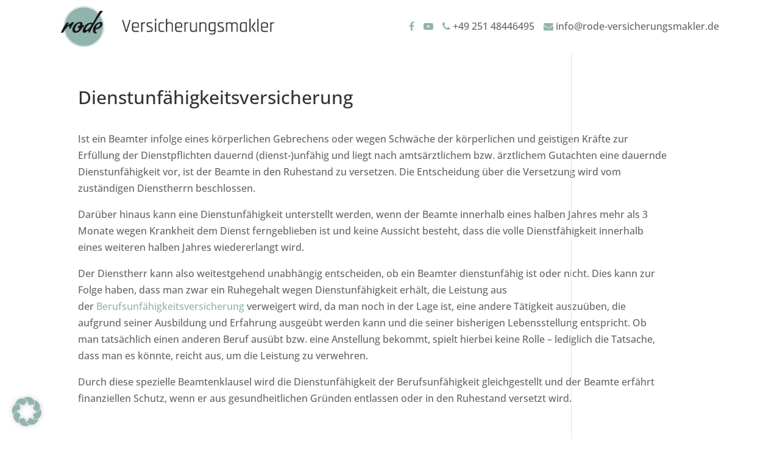

--- FILE ---
content_type: text/css
request_url: https://rode-versicherungsmakler.de/wp-content/themes/divi-child/style.css?ver=6.9
body_size: 22027
content:
/*
Theme Name:     Divi Child
Author:         Elegant Themes
Template: seiten_werk_theme
Text Domain:	   divi-child
Description:    Smart. Flexible. Beautiful. Divi is the most powerful theme in our collection.
*/
/* This file was modified 2020-11-22 by Aspen Grove Studios to customize metadata in header comment */

::-webkit-input-placeholder { /* Chrome/Opera/Safari */
	opacity:1;
}
::-moz-placeholder { /* Firefox 19+ */
	opacity:1;
}
:-ms-input-placeholder { /* IE 10+ */
	opacity:1;
}
:-moz-placeholder { /* Firefox 18- */
	opacity:1;
}
@font-face {
    font-family: 'Open Sans';
    src: url('fonts/OpenSans-BoldItalic.woff2') format('woff2'),
        url('fonts/OpenSans-BoldItalic.woff') format('woff');
    font-weight: bold;
    font-style: italic;
    font-display: swap;
}

@font-face {
    font-family: 'Open Sans';
    src: url('fonts/OpenSans-ExtraBold.woff2') format('woff2'),
        url('fonts/OpenSans-ExtraBold.woff') format('woff');
    font-weight: bold;
    font-style: normal;
    font-display: swap;
}

@font-face {
    font-family: 'Open Sans';
    src: url('fonts/OpenSans-Bold.woff2') format('woff2'),
        url('fonts/OpenSans-Bold.woff') format('woff');
    font-weight: bold;
    font-style: normal;
    font-display: swap;
}

@font-face {
    font-family: 'Open Sans';
    src: url('fonts/OpenSans-Light.woff2') format('woff2'),
        url('fonts/OpenSans-Light.woff') format('woff');
    font-weight: 300;
    font-style: normal;
    font-display: swap;
}

@font-face {
    font-family: 'Open Sans';
    src: url('fonts/OpenSans-Regular.woff2') format('woff2'),
        url('fonts/OpenSans-Regular.woff') format('woff');
    font-weight: normal;
    font-style: normal;
    font-display: swap;
}

@font-face {
    font-family: 'Open Sans';
    src: url('fonts/OpenSans-MediumItalic.woff2') format('woff2'),
        url('fonts/OpenSans-MediumItalic.woff') format('woff');
    font-weight: 500;
    font-style: italic;
    font-display: swap;
}

@font-face {
    font-family: 'Open Sans';
    src: url('fonts/OpenSans-SemiBoldItalic.woff2') format('woff2'),
        url('fonts/OpenSans-SemiBoldItalic.woff') format('woff');
    font-weight: 600;
    font-style: italic;
    font-display: swap;
}

@font-face {
    font-family: 'Open Sans';
    src: url('fonts/OpenSans-Medium.woff2') format('woff2'),
        url('fonts/OpenSans-Medium.woff') format('woff');
    font-weight: 500;
    font-style: normal;
    font-display: swap;
}

@font-face {
    font-family: 'Open Sans';
    src: url('fonts/OpenSans-LightItalic.woff2') format('woff2'),
        url('fonts/OpenSans-LightItalic.woff') format('woff');
    font-weight: 300;
    font-style: italic;
    font-display: swap;
}

@font-face {
    font-family: 'Open Sans';
    src: url('fonts/OpenSans-ExtraBoldItalic.woff2') format('woff2'),
        url('fonts/OpenSans-ExtraBoldItalic.woff') format('woff');
    font-weight: bold;
    font-style: italic;
    font-display: swap;
}

@font-face {
    font-family: 'Open Sans';
    src: url('fonts/OpenSans-Italic.woff2') format('woff2'),
        url('fonts/OpenSans-Italic.woff') format('woff');
    font-weight: normal;
    font-style: italic;
    font-display: swap;
}

@font-face {
    font-family: 'Open Sans';
    src: url('fonts/OpenSans-SemiBold.woff2') format('woff2'),
        url('fonts/OpenSans-SemiBold.woff') format('woff');
    font-weight: 600;
    font-style: normal;
    font-display: swap;
}
.et_pb_row {
    width: 90%;
}
.main_heading_class h1{
    hyphens: auto;
}
body{
    font-family: 'Open Sans';
}
header{
    position: sticky;
    top: 0;
    z-index: 99
}
.kontakt-section-block .form_group_row input, 
.kontakt-section-block .form_group_row textarea {
    width: 100%;
    border: 1px solid #f7f7f7 !important;
    font-size: 16px;
	border-radius: 3px;
	background-color: #f7f7f7;
	width: 100%;
	padding: 16px;
	margin-bottom: 1rem;
}
.kontakt-section-block .wpcf7-list-item input[type="checkbox"], .kontakt-section-block .wpcf7-list-item input[type="radio"] {
    float: left;
    width: 15px;
    margin-bottom: 0;
}
.custom_btn_kontak{
	display: block;
    background: #91b4ae;
    box-shadow: 0 0 0px;
    border: 2px solid #91b4ae;
    font-size: 18px;
    padding: 1rem 2rem;
    margin-top: 2rem;
    color: #fff;
	transition:all 0.3s;
	cursor:pointer;
}
.custom_btn_kontak:hover{
	background: transparent;
    color: #5ab508;
}
.kontakt-section-block a{
	color:#5ab508
}
.kontakt-section-block  .wpcf7-form-control.wpcf7-acceptance.optional span.wpcf7-list-item{
	margin-left: 0;
}

.kontakt-section-block .form_group_row .form_group_half {
    float: left;
    width: 50%;
}
.kontakt-section-block .form_group_row .form_group_half.padd_right{
	padding-right: 0.5rem;
}
.kontakt-section-block .form_group_row .form_group_half.padd_left{
	padding-left: 0.5rem;
}
.error404 #main-content {
    margin-bottom: 10rem !important;
}
.error404 #main-content .container:before {background: none;}
.error404 #left-area {
    width: 100%;
    padding: 23px 0px 0px !important;
    float: none !important;
}
#top-header .container{
	padding-top: 1.2em;
}

#et-info .et-social-icons{
	float: left;
}
#et-info .contact_info{
	float: none;
}
#top-header{
	background-color: #91b4ae;
}
.cunsultaion_btn a{
	padding: 15px 20px;
    background-color: #fff;
    color: #91b4ae !important;
    text-decoration: none;
    -webkit-transition: all .4s ease-in-out;
    -moz-transition: all .4s ease-in-out;
    transition: all .4s ease-in-out;
    font-size: 15px;
    font-weight: 600;
    opacity: 1;
}
.cunsultaion_btn a:hover{
	opacity: 0.8;	
}
.contact_info a{
	font-size: 15px;
	line-height: 15px;
	margin-left: 10px;
	margin-right: 0;
}
span#et-info-phone{
	font-size: 15px;
	line-height: 15px;
	margin-right: 0;
}
#top-menu a{
	color:#000;
	text-transform: uppercase;
}
#top-menu li.current-menu-item>a{
	color: #91b4ae !important;
}
#top-menu-nav>ul>li>a:hover{
	color:#91b4ae;
}
#top-header .container{display: flex;width: 100%}
#top-header .container > div{width:auto;float: none}
div#et-info {display: flex;width: 100% !important;flex-flow: row;justify-content: space-between;}
.footer_social_icon{
	margin-top: -30px;
}
#footer-widgets{
	    padding: 0 50px 50px 50px;
    background-color: #fff;
    margin-top: -215px;
}
#footer-widgets .footer-widget:nth-child(1),#footer-widgets .footer-widget:nth-child(2){
	width: 100%;
	margin:0;		
}
.footer_social_icon ul.et-social-icons li:before,.footer-widget ul.menu li:before{ 
	display: none;
}
.footer_social_icon ul.et-social-icons{
	float: none;
	text-align: center;
}
.footer-widget #custom_html-2{
	width: 100%;
}
.footer_social_icon ul.et-social-icons li{
	padding-left: 0 !important;
	list-style: none !important;
	margin-left: 0;
	margin-bottom: 0;
	margin-right: 30px;
}
.footer_social_icon ul.et-social-icons li:last-child {
    margin-right: 0;
}

.footer_social_icon ul.et-social-icons li a{
	color: #fff;
	background-color:  #91b4ae;
	height: 60px;
    width: 60px;
    border-radius: 50%;
    padding: 17px;
}
.footer-widget #text-2{
	width: 100%;
	text-align: center;
}
.footer-widget h4.title{
	font-size: 26px;
    line-height: 30px;
    font-weight: 600;
    color: #91b4ae;
    padding-bottom: 0;
    margin-bottom: 20px;
}
.footer-widget ul.menu li{
	list-style: none !important;
	padding-left: 0 !important;
}
.footer-widget ul.menu li a{
	color: #000 !important;
	font-weight: 500;
	font-size: 16px;
	line-height: 20px;
	text-decoration: none;
    -webkit-transition: all .4s ease-in-out;
    -moz-transition: all .4s ease-in-out;
    transition: all .4s ease-in-out;
}
#footer-widgets .footer-widget:nth-child(3),#footer-widgets .footer-widget:nth-child(4),#footer-widgets .footer-widget:nth-child(5){
	width: 19%;
	margin-bottom: 0;
}
#footer-widgets .footer-widget:nth-child(6){
	width: 25.8%;
	margin-bottom: 0;
}
.get_touch_content .icon_img{
	/*float: left;*/
	margin-right: 15px;
	width: 21px;
	text-align: center; 	
}
.get_touch_content .icon_img i:before{
	font-size: 21px;
	line-height: 25px;
	color: #91b4ae;
}
.get_touch_content .text{
	color: #000 !important;
	font-weight: 500;
	font-size: 16px;
	line-height: 20px;
}
.get_touch_content{
	display: inline-flex;
	margin-bottom: 10px;
}
.footer-widget #text-2 p {
    font-size: 35px;
    line-height: 40px;
    margin: 30px 0;
    color: #000;
    font-weight: bold;
}
#footer-info {
    float: none;
    color: #666;
    padding: 20px 0 20px 0;
    text-align: center;
}
#nav_menu-2{
	margin-top:30px;
}
#nav_menu-3{
	margin-top:30px;
}
#text-3{
	margin-top:30px;
}
#custom_html-3{
	margin-top:30px;
}
#main-footer{
	background-color:#f3f3f3 !important;
}
#nav_menu-2,#custom_html-3{
	margin-left:190px !important;
}
#nav_menu-3{
	margin-left:190px !important;
}
.et_menu_container{
	width:100% !important;
}
.footer_social_icon .et-social-icons .et-social-icon a{color:#fff !important;}
.error404 #sidebar {display:none;}
@media screen and (max-width: 1200px) and (min-width: 767px){
   .cunsultaion_btn a{padding: 25px 20px}
}
@media screen and (max-width: 991px) {
	.kontakt-section-block .form_group_row .form_group_half {
		float: left;
		width: 100%;
	}
		
}
@media screen and (max-width: 500px) {
	#nav_menu-2,#nav_menu-3,#custom_html-3{
	margin-left:0px !important;
}
		
}

/*==========================================*/
/* New home page start */
/*==========================================*/

.cstm_htags h2 {
    font-size: 40px !important;
    line-height: 1.2em !important;
	font-weight: 600;
}
.cstm_htags h4 {
    font-size: 32px;
    font-weight: 600;
    color: #8c8c8c;
}
.cstm_para_txt {
    font-size: 20px;
    line-height: 1.3em;
    color: #8c8c8c;
}
.rode_blurb_section,
.consetetur_main_section,
.dabei_main_section_block,
.losung_main_section_block,
.aliquyam_main_section_block,
.fallstudien_main_section_block,
.verbindlichkeit_main_section_block,
.rode_kontakt_form_section_block  {
	padding: 30px 0 !important;
}
.padd_top{
	padding-top: 0px !important;
}
.padd_bottom {
	padding-bottom: 0px !important;
}
.home_main_first_section,
.dabei_main_section_block {
    padding: 12rem 0px !important;
}
.home_main_first_section .home_main_heds h1{
	color:#fff !important;
	font-size:52px;
	line-height:70px;
}
.home_main_first_section .rode_para_txt_block p {
    color: #fff;
	font-size: 20px;
}
.home_main_first_section .rode_main_heading_btn a {
    color: #fff;
    font-size: 25px;
	border-bottom: 1px solid #fff;
}
.rode_blurb_section {
    background: #fcfcfc;
}
.rode_blurb_row_block {
    padding: 0 !important;
	display: flex;
    justify-content: center;
}
.rode_main_heading_btn .et_pb_text_inner {
    cursor: pointer;
    display: inline-block;
}
.rode_main_heading_btn span:after {
    content: "\f175";
    font-family: 'FontAwesome';
    font-size: 17px;
    margin-left: 15px;
    color: #fff;
}
.rode_blurb_block_content img {
    max-width: 100px !important;
	width: 70px !important;
    height: 70px;
}
.rode_blurb_block_content {
    display: inline-block;
}
.rode_blurb_block_content .et_pb_blurb_description span {
    font-size: 25px;
}
.rode_blurb_block_content .et_pb_blurb_container {
    vertical-align: middle !important;
	padding-left: 0;
}
.center_arrow{
    text-align: center !important;
}
.divider_img_block img {
    width: 80px;
}
.consetetur_txt_block h2 {
    color: #91b4ae;
    font-size: 40px;
    text-align: center;
}
.consetetur_txt_block,
.losung_heading_txt_block,
.fallstudien_heading_txt_block {
    margin-bottom: 10px !important;
}
.aliquyam_btn_block {
	margin-top: 30px;
    display: flex;
}
.aliquyam_btn_block a {
    background: #91b4ae;
    color: #fff;
    padding: 20px;
    font-size: 20px;
	border-radius: 5px;
}
.dabei_blurb_contnt_block h4 {
    color: #fff;
	font-size: 24px;
}
.dabei_blurb_contnt_block p {
    font-size: 21px;
    color: #fff;
}
.dabei_blurb_contnt_block span.et_pb_image_wrap span {
    color: #fff;
    font-size: 60px;
}
.left_arrow {
    text-align: left !important;
}
.verbindlichkeit_blurb_block .et_pb_blurb_content {
    text-align: left !important;
}
.verbindlichkeit_blurb_block .et_pb_blurb_content .et_pb_image_wrap img {
    width: 150px;
    border-radius: 50%;
}
.verbindlichkeit_blurb_block .et_pb_blurb_content .et_pb_blurb_container .et_pb_blurb_description {
    position: absolute;
    top: 0;
    right: 0;
}
.losung_para_txt_block p {
    font-size: 18px;
	font-weight: 300;
    line-height: 1.5em;
}
/*---------------------*/
.stimme_contakt_section_block .stimme_contakt_row_block input, 
.stimme_contakt_section_block .stimme_contakt_row_block textarea {
    border: 1px solid #f7f7f7 !important;
    font-size: 16px;
	border-radius: 3px;
	background-color: #f7f7f7;
	width: 100%;
	padding: 16px;
	margin-bottom: 1rem;
}
.stimme_contakt_section_block .wpcf7-list-item input[type="checkbox"],
.stimme_contakt_section_block .wpcf7-list-item input[type="radio"] {
    float: left;
    width: 15px;
    margin-bottom: 0;
}
.stimme_contakt_btn{
	display: block;
    background: #91b4ae;
    box-shadow: 0 0 0px;
    border: 2px solid #91b4ae;
    font-size: 18px;
    padding: 1rem 2rem;
    margin-top: 2rem;
    color: #fff;
	border-radius: 5px;
	transition:all 0.3s;
	cursor:pointer;
}
.stimme_contakt_content_block.pad_right_items {
    width: 49%;
    float: right;
}
.stimme_contakt_content_block.pad_left_items {
    width: 49%;
    float: left;
}
.stimme_contakt_accept_block span.wpcf7-list-item {
    margin: 0;
}
.stimme_contakt_accept_block {
    display: flex;
}
.stimme_contakt_accept_block span.wpcf7-form-control-wrap.acceptance {
    margin-right: 10px;
}
.rode_blurb_column_block_contnt {
	display: inline-table;
	margin-right: 0 !important;
	margin-bottom: 0;
}
.rode_kontakt_form_image_block {
    float: left !important;
    width: 100% !important;
}
.stimme_contakt_row_block {
    width: 100%;
    float: left;
    margin-right: 25px;
}
.rode_kontakt_form_image_block img {
    height: 650px;
}
.rode_kontakt_form_contnt {
    margin-bottom: 0 !important;
}
.rode_kontakt_form_contnt textarea{
    resize: vertical;
}
/*.rode_kontakt_column_block_item {
    width: 100% !important;
}*/
.stimme_contakt_heading_txt h2 {
    color: #a7c3be;
	margin-bottom: 15px;
}
.losung_heading_htxt_block h5 {
    font-size: 28px !important;
    font-weight: 600;
    line-height: 1.21em;
}
.verbindlichkeit_accordion_block h5.et_pb_toggle_title {
    font-size: 20px;
}
.verbindlichkeit_blurb_block span {
    color: #8c8c8c;
}

/*--------Accordion----------*/
.accordion_heading span {
    background-color: #466761;
    padding: 20px;
    display: inline-block;
	font-weight: 700;
    font-size: 18px;
    border-radius: 5px 0 0 5px;
}
.accordion_heading h2 {
	display: inline-block;
    color: #fff;
    margin-left: 20px;
    font-size: 24px;
    font-weight: 700;
}
.accordion .accordion_content {
    -webkit-box-shadow: 2px 2px 34px -7px rgb(119 119 119);
    -moz-box-shadow: 2px 2px 34px -7px rgba(119,119,119,1);
    box-shadow: 2px 2px 34px -7px rgb(119 119 119);
}
.accordion .accordion_section_block {
    margin-bottom: 15px;
}
.accordion {
	max-width: 600px;
	margin: 0 auto;
  }
.accordion_heading {
	position: relative;
	display: block;
	background: #91b4ae;
	margin: 0;
	color: #fff;
	cursor: pointer;
    border-radius: 5px;
}
.accordion_heading:after, .accordion_heading:before {
	content: "";
	position: absolute;
	width: 12px;
	height: 3px;
	background: #fff;
	top: 50%;
	right: 20px;
	transition: all 0.4s;
}
.accordion_checkbox:checked ~ .accordion_heading:before {
	transition: all 0.4s;
	transform: rotate(90deg);
	opacity: 0;
}
.accordion_heading:after {
	transform: rotate(90deg);
	transition: all 0.3s;
}
.accordion_checkbox:checked ~ .accordion_heading:after {
	transform: rotate(180deg);
}
.accordion_checkbox {
	display: none;
	position: absolute;
	left: -9999em;
}
.accordion_checkbox:checked ~ .accordion_content {
	max-height: 100%;
	transition: all 1s;
	padding: 30px;
}
.accordion_content {
	padding: 0 15px;
	max-height: 0;
	overflow: hidden;
	transition: all 1s;
}
.header_mainsec.et_pb_section{
    padding: 0;
}
.header_mainsec.et_pb_section .et_pb_row{
    display: flex;
    flex-wrap: wrap;
    align-items: center;
    padding: 10px 0;
}
.header_mainsec ul{
    list-style: none!important;
    padding: 0!important;
    display: flex;
    flex-wrap: wrap;
    justify-content: flex-end;
}
.header_mainsec ul a{
    margin-left: 15px;
    transition: all 0.3s;
    display: block;
    color: #666;
}
.header_mainsec ul a i{
    color: #91b4ae;
}
.header_mainsec ul a:hover{
    text-decoration: underline;
}
.header_mainsec .et_pb_column:nth-child(1){
    width: 350px;
    margin-right: 10px;
    margin-bottom: 0
}
.header_mainsec .et_pb_column:nth-child(2){
    width: calc(100% - 360px);
}

.menu_list ul{
    list-style: none!important;
    padding: 0!important;    
}
.menu_list a{
    color: #666;
    transition: all 0.3s;
    margin-bottom: 7px;
    display: block;
}
.menu_list a:hover{
    color: #91b4ae;
    text-decoration: underline;
}
.footer_bottom_sec  h4{
    color: #a7c3be;
    font-size: 20px;
}
.footer_contact_list ul{
    list-style: none!important;
    padding: 0!important
}
.footer_contact_list li{
    margin-bottom: 7px;
}
.footer_contact_list a{
    color: #666;
    transition: all 0.3s;
    display: block;
    position: relative;
    padding-left: 30px;
}
.footer_contact_list a:hover{
    color: #91b4ae;
    text-decoration: underline;
}
.footer_contact_list a:before{
    content: "";
    font-family: FontAwesome;
    color: #91b4ae;
    position: absolute;
    left: 0;
    top: 0;
}
.footer_contact_list a.mailto:before{
    content: "\f0e0";
}
.footer_contact_list a.call:before{
        content: "\f095";
}
.footer_contact_list a.address:before{
    content: "\f041";
}
.fotoer_social_list ul{
    list-style: none!important;
    padding: 0!important;
    display: flex;
    flex-wrap: wrap;
    align-items: center;
}
.fotoer_social_list a,
.fotoer_social_list a:hover{
    margin-right: 10px;
    display: block;
    background: #91b4ae;
    color: #fff;
    width: 35px;
    height: 35px;
    border-radius: 100%;
    text-align: center;
    line-height: 35px;
}
.footer_bottom_sec.et_pb_section{
    background: #f7f9fb;
    padding-top: 0!important
}
.footer_bottom_sec.et_pb_section .et_pb_row {
    background: #f7f9fb;
    margin-top: -50px;
    padding: 35px;
}
.footer_bottom_sec.et_pb_section {
    background: transparent;
    padding-top: 0!important;
    z-index: 99;
}
footer{
        background: #f7f9fb;
}
.logos_wrapper {
    display: flex;
    flex-wrap: wrap;
}

.logos_wrapper .et_pb_image {
    margin-right: 30px;
}
.logos_wrapper .et_pb_image:last-child {
    max-width: 140px;
    margin-bottom: 0;
}


/*-----------------------------*/


@media (max-width:1199px){
.home_main_first_section .home_main_heds h1 {
	font-size: 32px;
	line-height: 50px;
}
.dabei_blurb_contnt_block span.et_pb_image_wrap span {
    font-size: 40px;
}
.cstm_htags h2 {
    font-size: 32px !important;
}
.cstm_htags h4 {
    font-size: 27px;
}
.dabei_blurb_contnt_block p {
    font-size: 17px;
}
.cstm_para_txt {
    font-size: 18px;
}
.losung_heading_htxt_block h5 {
    font-size: 25px !important;
}
.rode_blurb_block_content .et_pb_blurb_description span {
    font-size: 20px;
}
}


@media screen and (max-width:981px){
	.footer_bottom_sec.et_pb_section .et_pb_row{
		padding:25px 0;
		margin-top:0
	}
	.footer_bottom_sec.et_pb_section{
		padding-top: 25px!important;
	}
    .consetetur_main_section,
    .aliquyam_main_section_block,
    .aliquyam_main_row_block,
    .ihre_main_section_block,
    .fallstudien_main_row_block {
        padding-top: 0 !important;
    }
    .aliquyam_main_row_block iframe,
    .losung_main_row_block iframe {
        width: 100% !important;
    	height: 350px;
    }
    .aliquyam_main_blurb_block .et_pb_blurb_content,
    .dabei_blurb_contnt_block .et_pb_blurb_content,
    .verbindlichkeit_blurb_block .et_pb_blurb_content {
        margin: 0 !important;
    }
    .ihre_main_row_block {
        display: flex;
        flex-direction: column-reverse;
    }
    .losung_column_rev_main_block {
        padding-bottom: 30px;
    }
    .losung_main_section_block,
    .ihre_main_row_block {
        padding-bottom: 0 !important;
    }
    .stimme_contakt_row_block {
        width: 100%;
        padding-bottom: 25px;
    }
    .rode_kontakt_form_image_block img {
        height: unset;
    }
    .cstm_htags h4 {
        font-size: 20px;
    }
    .verbindlichkeit_main_section_block .verbindlichkeit_main_row_block .accordion {
        margin: 0;
    }
    .rode_blurb_block_content .et_pb_blurb_description span {
        font-size: 14px;
    }
    body .header_mainsec.et_pb_section .et_pb_row {
        flex-direction: column;
    }
    body .header_mainsec ul{
        justify-content: center;
    }
    .header_mainsec .et_pb_column:nth-child(1),
    .header_mainsec .et_pb_column:nth-child(2){
        width: 100%;
        margin-right: 0
    }
    .header_mainsec .et_pb_column:nth-child(1){
        margin-bottom: 10px;
    }
    .header_mainsec .et_pb_column:nth-child(1) .et_pb_image{
        text-align: center;
    }
}
@media (max-width: 980px){
    .logos_wrapper {
        display: block;
    }
    .logos_wrapper .et_pb_image:last-child {
        max-width: 100%;
    }
    .logos_wrapper .et_pb_image {
	    margin-right: 0;
    }   
}

@media (max-width: 767px){
    .accordion_heading h2 {
    	font-size: 20px;
    }
}

@media (max-width: 640px){
    .cstm_htags h2 {
        font-size: 25px !important;
    }
    .rode_blurb_block_content .et_pb_blurb_description span {
        font-size: 18px;
    }
    .rode_blurb_section .rode_blurb_row_block {
        display: block !important;
    }
    .header_mainsec ul a{
        font-size: 13px;
    }
}

@media (max-width: 480px){
    .cstm_para_txt {
        font-size: 15px;
    }
    .aliquyam_btn_block a {
        font-size: 15px;
    }
    .losung_para_txt_block p {
        font-size: 15px;
    }
    .losung_heading_htxt_block h5 {
        font-size: 22px !important;
    }
    .verbindlichkeit_accordion_block p {
        font-size: 14px;
    }
}

--- FILE ---
content_type: text/css
request_url: https://rode-versicherungsmakler.de/wp-content/et-cache/global/et-divi-customizer-global.min.css?ver=1768029634
body_size: 2850
content:
body,.et_pb_column_1_2 .et_quote_content blockquote cite,.et_pb_column_1_2 .et_link_content a.et_link_main_url,.et_pb_column_1_3 .et_quote_content blockquote cite,.et_pb_column_3_8 .et_quote_content blockquote cite,.et_pb_column_1_4 .et_quote_content blockquote cite,.et_pb_blog_grid .et_quote_content blockquote cite,.et_pb_column_1_3 .et_link_content a.et_link_main_url,.et_pb_column_3_8 .et_link_content a.et_link_main_url,.et_pb_column_1_4 .et_link_content a.et_link_main_url,.et_pb_blog_grid .et_link_content a.et_link_main_url,body .et_pb_bg_layout_light .et_pb_post p,body .et_pb_bg_layout_dark .et_pb_post p{font-size:16px}.et_pb_slide_content,.et_pb_best_value{font-size:18px}a{color:#91b4ae}.nav li ul{border-color:#91b4ae}.et_secondary_nav_enabled #page-container #top-header{background-color:#91b4ae!important}#et-secondary-nav li ul{background-color:#91b4ae}#top-menu li.current-menu-ancestor>a,#top-menu li.current-menu-item>a,#top-menu li.current_page_item>a{color:#3d4752}#footer-widgets .footer-widget a,#footer-widgets .footer-widget li a,#footer-widgets .footer-widget li a:hover{color:#f3f3f3}#footer-widgets .footer-widget li:before{top:10.6px}#footer-bottom{background-color:rgba(0,0,0,0)}#footer-info,#footer-info a{color:#000000}@media only screen and (min-width:981px){#logo{max-height:76%}.et_pb_svg_logo #logo{height:76%}.et_fixed_nav #page-container .et-fixed-header#top-header{background-color:#91b4ae!important}.et_fixed_nav #page-container .et-fixed-header#top-header #et-secondary-nav li ul{background-color:#91b4ae}.et-fixed-header #top-menu li.current-menu-ancestor>a,.et-fixed-header #top-menu li.current-menu-item>a,.et-fixed-header #top-menu li.current_page_item>a{color:#3d4752!important}}@media only screen and (min-width:1350px){.et_pb_row{padding:27px 0}.et_pb_section{padding:54px 0}.single.et_pb_pagebuilder_layout.et_full_width_page .et_post_meta_wrapper{padding-top:81px}.et_pb_fullwidth_section{padding:0}}#top-menu li li a{width:230px!important}.check-icon-list{list-style:none!important}.check-icon-list li:before{font-family:'FontAwesome';content:'\f00c';margin:0 5px 0 -15px;color:#91b4ae}.vertical-align{display:flex;flex-direction:column;justify-content:center}.glossary .post-meta,.glossary #comment-wrap{display:none}.single-glossary #left-area{width:100%!important}.kontakt-section-block a{color:#91b4ae!important}.sky_star .et_pb_image_wrap span{color:#91B4AE!important}div#media_image-3,div#custom_html-5{margin-top:30px}div#footer-widgets{display:flex;flex-wrap:wrap;justify-content:center}#nav_menu-3,#nav_menu-2,#custom_html-3{margin-left:0!important}#footer-widgets .footer-widget:nth-child(6){display:none}* ul.et-social-icons.float-left{float:left;padding:0!important;list-style:none}.rode_kontakt_form_image_block img{height:auto}.et-social-icons li a{color:#fff;background-color:#91b4ae;height:60px;width:60px;border-radius:50%;padding:17px}.et-social-icons li a:hover{color:hsla(0,0%,100%,.7)}.et-social-icons li:first-child{margin-left:0px!important}